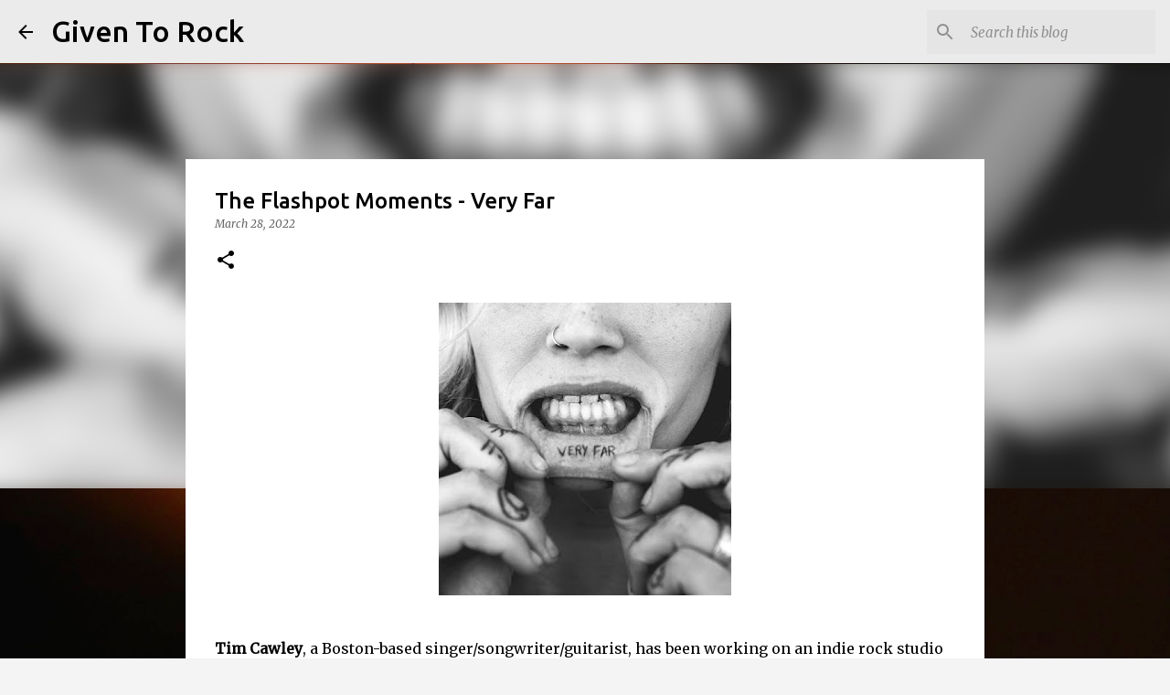

--- FILE ---
content_type: text/html; charset=utf-8
request_url: https://www.google.com/recaptcha/api2/aframe
body_size: 267
content:
<!DOCTYPE HTML><html><head><meta http-equiv="content-type" content="text/html; charset=UTF-8"></head><body><script nonce="YVSr2CmMQtySN8CrtnOGFQ">/** Anti-fraud and anti-abuse applications only. See google.com/recaptcha */ try{var clients={'sodar':'https://pagead2.googlesyndication.com/pagead/sodar?'};window.addEventListener("message",function(a){try{if(a.source===window.parent){var b=JSON.parse(a.data);var c=clients[b['id']];if(c){var d=document.createElement('img');d.src=c+b['params']+'&rc='+(localStorage.getItem("rc::a")?sessionStorage.getItem("rc::b"):"");window.document.body.appendChild(d);sessionStorage.setItem("rc::e",parseInt(sessionStorage.getItem("rc::e")||0)+1);localStorage.setItem("rc::h",'1768933126957');}}}catch(b){}});window.parent.postMessage("_grecaptcha_ready", "*");}catch(b){}</script></body></html>